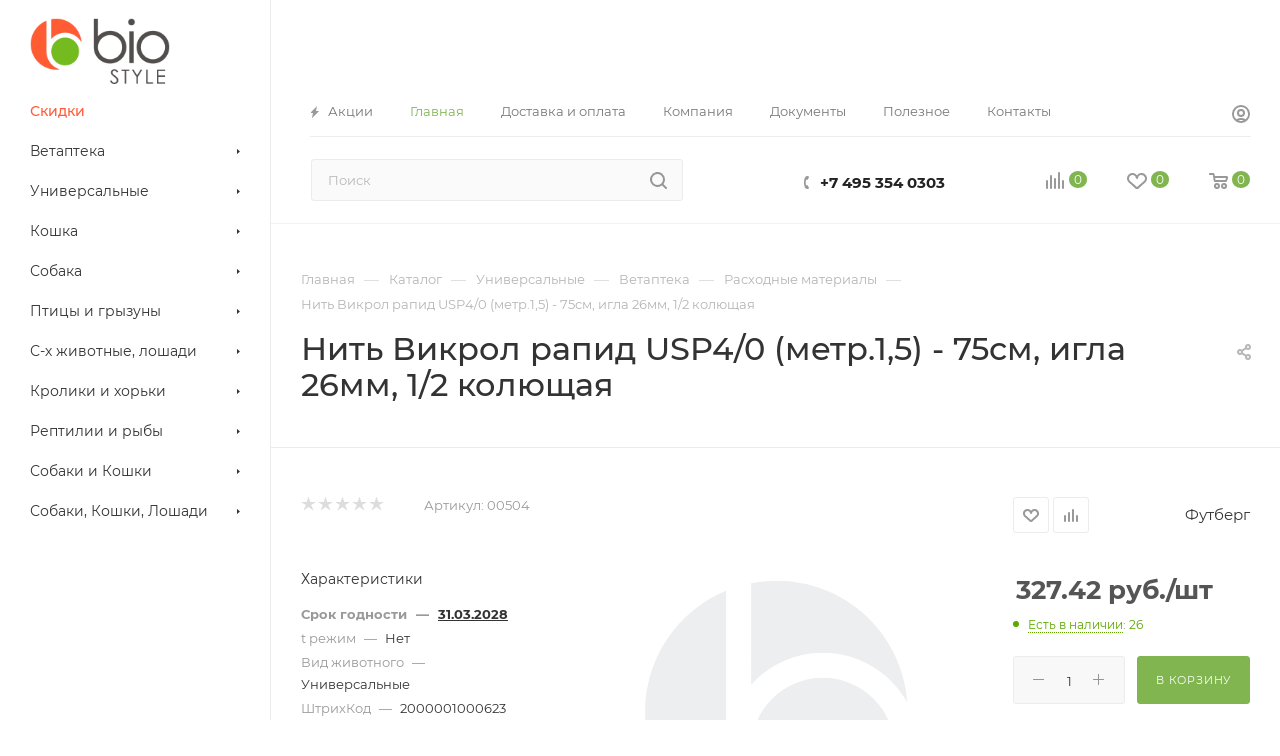

--- FILE ---
content_type: text/html; charset=utf-8
request_url: https://www.google.com/recaptcha/api2/anchor?ar=1&k=6LdU47QUAAAAACDo32ByRtAzRi6jxGnQhfzaXMnT&co=aHR0cHM6Ly9iaW9zdHlsZS5iaXo6NDQz&hl=ru&v=PoyoqOPhxBO7pBk68S4YbpHZ&theme=light&size=normal&badge=bottomright&anchor-ms=20000&execute-ms=30000&cb=dhun0ku06baz
body_size: 49388
content:
<!DOCTYPE HTML><html dir="ltr" lang="ru"><head><meta http-equiv="Content-Type" content="text/html; charset=UTF-8">
<meta http-equiv="X-UA-Compatible" content="IE=edge">
<title>reCAPTCHA</title>
<style type="text/css">
/* cyrillic-ext */
@font-face {
  font-family: 'Roboto';
  font-style: normal;
  font-weight: 400;
  font-stretch: 100%;
  src: url(//fonts.gstatic.com/s/roboto/v48/KFO7CnqEu92Fr1ME7kSn66aGLdTylUAMa3GUBHMdazTgWw.woff2) format('woff2');
  unicode-range: U+0460-052F, U+1C80-1C8A, U+20B4, U+2DE0-2DFF, U+A640-A69F, U+FE2E-FE2F;
}
/* cyrillic */
@font-face {
  font-family: 'Roboto';
  font-style: normal;
  font-weight: 400;
  font-stretch: 100%;
  src: url(//fonts.gstatic.com/s/roboto/v48/KFO7CnqEu92Fr1ME7kSn66aGLdTylUAMa3iUBHMdazTgWw.woff2) format('woff2');
  unicode-range: U+0301, U+0400-045F, U+0490-0491, U+04B0-04B1, U+2116;
}
/* greek-ext */
@font-face {
  font-family: 'Roboto';
  font-style: normal;
  font-weight: 400;
  font-stretch: 100%;
  src: url(//fonts.gstatic.com/s/roboto/v48/KFO7CnqEu92Fr1ME7kSn66aGLdTylUAMa3CUBHMdazTgWw.woff2) format('woff2');
  unicode-range: U+1F00-1FFF;
}
/* greek */
@font-face {
  font-family: 'Roboto';
  font-style: normal;
  font-weight: 400;
  font-stretch: 100%;
  src: url(//fonts.gstatic.com/s/roboto/v48/KFO7CnqEu92Fr1ME7kSn66aGLdTylUAMa3-UBHMdazTgWw.woff2) format('woff2');
  unicode-range: U+0370-0377, U+037A-037F, U+0384-038A, U+038C, U+038E-03A1, U+03A3-03FF;
}
/* math */
@font-face {
  font-family: 'Roboto';
  font-style: normal;
  font-weight: 400;
  font-stretch: 100%;
  src: url(//fonts.gstatic.com/s/roboto/v48/KFO7CnqEu92Fr1ME7kSn66aGLdTylUAMawCUBHMdazTgWw.woff2) format('woff2');
  unicode-range: U+0302-0303, U+0305, U+0307-0308, U+0310, U+0312, U+0315, U+031A, U+0326-0327, U+032C, U+032F-0330, U+0332-0333, U+0338, U+033A, U+0346, U+034D, U+0391-03A1, U+03A3-03A9, U+03B1-03C9, U+03D1, U+03D5-03D6, U+03F0-03F1, U+03F4-03F5, U+2016-2017, U+2034-2038, U+203C, U+2040, U+2043, U+2047, U+2050, U+2057, U+205F, U+2070-2071, U+2074-208E, U+2090-209C, U+20D0-20DC, U+20E1, U+20E5-20EF, U+2100-2112, U+2114-2115, U+2117-2121, U+2123-214F, U+2190, U+2192, U+2194-21AE, U+21B0-21E5, U+21F1-21F2, U+21F4-2211, U+2213-2214, U+2216-22FF, U+2308-230B, U+2310, U+2319, U+231C-2321, U+2336-237A, U+237C, U+2395, U+239B-23B7, U+23D0, U+23DC-23E1, U+2474-2475, U+25AF, U+25B3, U+25B7, U+25BD, U+25C1, U+25CA, U+25CC, U+25FB, U+266D-266F, U+27C0-27FF, U+2900-2AFF, U+2B0E-2B11, U+2B30-2B4C, U+2BFE, U+3030, U+FF5B, U+FF5D, U+1D400-1D7FF, U+1EE00-1EEFF;
}
/* symbols */
@font-face {
  font-family: 'Roboto';
  font-style: normal;
  font-weight: 400;
  font-stretch: 100%;
  src: url(//fonts.gstatic.com/s/roboto/v48/KFO7CnqEu92Fr1ME7kSn66aGLdTylUAMaxKUBHMdazTgWw.woff2) format('woff2');
  unicode-range: U+0001-000C, U+000E-001F, U+007F-009F, U+20DD-20E0, U+20E2-20E4, U+2150-218F, U+2190, U+2192, U+2194-2199, U+21AF, U+21E6-21F0, U+21F3, U+2218-2219, U+2299, U+22C4-22C6, U+2300-243F, U+2440-244A, U+2460-24FF, U+25A0-27BF, U+2800-28FF, U+2921-2922, U+2981, U+29BF, U+29EB, U+2B00-2BFF, U+4DC0-4DFF, U+FFF9-FFFB, U+10140-1018E, U+10190-1019C, U+101A0, U+101D0-101FD, U+102E0-102FB, U+10E60-10E7E, U+1D2C0-1D2D3, U+1D2E0-1D37F, U+1F000-1F0FF, U+1F100-1F1AD, U+1F1E6-1F1FF, U+1F30D-1F30F, U+1F315, U+1F31C, U+1F31E, U+1F320-1F32C, U+1F336, U+1F378, U+1F37D, U+1F382, U+1F393-1F39F, U+1F3A7-1F3A8, U+1F3AC-1F3AF, U+1F3C2, U+1F3C4-1F3C6, U+1F3CA-1F3CE, U+1F3D4-1F3E0, U+1F3ED, U+1F3F1-1F3F3, U+1F3F5-1F3F7, U+1F408, U+1F415, U+1F41F, U+1F426, U+1F43F, U+1F441-1F442, U+1F444, U+1F446-1F449, U+1F44C-1F44E, U+1F453, U+1F46A, U+1F47D, U+1F4A3, U+1F4B0, U+1F4B3, U+1F4B9, U+1F4BB, U+1F4BF, U+1F4C8-1F4CB, U+1F4D6, U+1F4DA, U+1F4DF, U+1F4E3-1F4E6, U+1F4EA-1F4ED, U+1F4F7, U+1F4F9-1F4FB, U+1F4FD-1F4FE, U+1F503, U+1F507-1F50B, U+1F50D, U+1F512-1F513, U+1F53E-1F54A, U+1F54F-1F5FA, U+1F610, U+1F650-1F67F, U+1F687, U+1F68D, U+1F691, U+1F694, U+1F698, U+1F6AD, U+1F6B2, U+1F6B9-1F6BA, U+1F6BC, U+1F6C6-1F6CF, U+1F6D3-1F6D7, U+1F6E0-1F6EA, U+1F6F0-1F6F3, U+1F6F7-1F6FC, U+1F700-1F7FF, U+1F800-1F80B, U+1F810-1F847, U+1F850-1F859, U+1F860-1F887, U+1F890-1F8AD, U+1F8B0-1F8BB, U+1F8C0-1F8C1, U+1F900-1F90B, U+1F93B, U+1F946, U+1F984, U+1F996, U+1F9E9, U+1FA00-1FA6F, U+1FA70-1FA7C, U+1FA80-1FA89, U+1FA8F-1FAC6, U+1FACE-1FADC, U+1FADF-1FAE9, U+1FAF0-1FAF8, U+1FB00-1FBFF;
}
/* vietnamese */
@font-face {
  font-family: 'Roboto';
  font-style: normal;
  font-weight: 400;
  font-stretch: 100%;
  src: url(//fonts.gstatic.com/s/roboto/v48/KFO7CnqEu92Fr1ME7kSn66aGLdTylUAMa3OUBHMdazTgWw.woff2) format('woff2');
  unicode-range: U+0102-0103, U+0110-0111, U+0128-0129, U+0168-0169, U+01A0-01A1, U+01AF-01B0, U+0300-0301, U+0303-0304, U+0308-0309, U+0323, U+0329, U+1EA0-1EF9, U+20AB;
}
/* latin-ext */
@font-face {
  font-family: 'Roboto';
  font-style: normal;
  font-weight: 400;
  font-stretch: 100%;
  src: url(//fonts.gstatic.com/s/roboto/v48/KFO7CnqEu92Fr1ME7kSn66aGLdTylUAMa3KUBHMdazTgWw.woff2) format('woff2');
  unicode-range: U+0100-02BA, U+02BD-02C5, U+02C7-02CC, U+02CE-02D7, U+02DD-02FF, U+0304, U+0308, U+0329, U+1D00-1DBF, U+1E00-1E9F, U+1EF2-1EFF, U+2020, U+20A0-20AB, U+20AD-20C0, U+2113, U+2C60-2C7F, U+A720-A7FF;
}
/* latin */
@font-face {
  font-family: 'Roboto';
  font-style: normal;
  font-weight: 400;
  font-stretch: 100%;
  src: url(//fonts.gstatic.com/s/roboto/v48/KFO7CnqEu92Fr1ME7kSn66aGLdTylUAMa3yUBHMdazQ.woff2) format('woff2');
  unicode-range: U+0000-00FF, U+0131, U+0152-0153, U+02BB-02BC, U+02C6, U+02DA, U+02DC, U+0304, U+0308, U+0329, U+2000-206F, U+20AC, U+2122, U+2191, U+2193, U+2212, U+2215, U+FEFF, U+FFFD;
}
/* cyrillic-ext */
@font-face {
  font-family: 'Roboto';
  font-style: normal;
  font-weight: 500;
  font-stretch: 100%;
  src: url(//fonts.gstatic.com/s/roboto/v48/KFO7CnqEu92Fr1ME7kSn66aGLdTylUAMa3GUBHMdazTgWw.woff2) format('woff2');
  unicode-range: U+0460-052F, U+1C80-1C8A, U+20B4, U+2DE0-2DFF, U+A640-A69F, U+FE2E-FE2F;
}
/* cyrillic */
@font-face {
  font-family: 'Roboto';
  font-style: normal;
  font-weight: 500;
  font-stretch: 100%;
  src: url(//fonts.gstatic.com/s/roboto/v48/KFO7CnqEu92Fr1ME7kSn66aGLdTylUAMa3iUBHMdazTgWw.woff2) format('woff2');
  unicode-range: U+0301, U+0400-045F, U+0490-0491, U+04B0-04B1, U+2116;
}
/* greek-ext */
@font-face {
  font-family: 'Roboto';
  font-style: normal;
  font-weight: 500;
  font-stretch: 100%;
  src: url(//fonts.gstatic.com/s/roboto/v48/KFO7CnqEu92Fr1ME7kSn66aGLdTylUAMa3CUBHMdazTgWw.woff2) format('woff2');
  unicode-range: U+1F00-1FFF;
}
/* greek */
@font-face {
  font-family: 'Roboto';
  font-style: normal;
  font-weight: 500;
  font-stretch: 100%;
  src: url(//fonts.gstatic.com/s/roboto/v48/KFO7CnqEu92Fr1ME7kSn66aGLdTylUAMa3-UBHMdazTgWw.woff2) format('woff2');
  unicode-range: U+0370-0377, U+037A-037F, U+0384-038A, U+038C, U+038E-03A1, U+03A3-03FF;
}
/* math */
@font-face {
  font-family: 'Roboto';
  font-style: normal;
  font-weight: 500;
  font-stretch: 100%;
  src: url(//fonts.gstatic.com/s/roboto/v48/KFO7CnqEu92Fr1ME7kSn66aGLdTylUAMawCUBHMdazTgWw.woff2) format('woff2');
  unicode-range: U+0302-0303, U+0305, U+0307-0308, U+0310, U+0312, U+0315, U+031A, U+0326-0327, U+032C, U+032F-0330, U+0332-0333, U+0338, U+033A, U+0346, U+034D, U+0391-03A1, U+03A3-03A9, U+03B1-03C9, U+03D1, U+03D5-03D6, U+03F0-03F1, U+03F4-03F5, U+2016-2017, U+2034-2038, U+203C, U+2040, U+2043, U+2047, U+2050, U+2057, U+205F, U+2070-2071, U+2074-208E, U+2090-209C, U+20D0-20DC, U+20E1, U+20E5-20EF, U+2100-2112, U+2114-2115, U+2117-2121, U+2123-214F, U+2190, U+2192, U+2194-21AE, U+21B0-21E5, U+21F1-21F2, U+21F4-2211, U+2213-2214, U+2216-22FF, U+2308-230B, U+2310, U+2319, U+231C-2321, U+2336-237A, U+237C, U+2395, U+239B-23B7, U+23D0, U+23DC-23E1, U+2474-2475, U+25AF, U+25B3, U+25B7, U+25BD, U+25C1, U+25CA, U+25CC, U+25FB, U+266D-266F, U+27C0-27FF, U+2900-2AFF, U+2B0E-2B11, U+2B30-2B4C, U+2BFE, U+3030, U+FF5B, U+FF5D, U+1D400-1D7FF, U+1EE00-1EEFF;
}
/* symbols */
@font-face {
  font-family: 'Roboto';
  font-style: normal;
  font-weight: 500;
  font-stretch: 100%;
  src: url(//fonts.gstatic.com/s/roboto/v48/KFO7CnqEu92Fr1ME7kSn66aGLdTylUAMaxKUBHMdazTgWw.woff2) format('woff2');
  unicode-range: U+0001-000C, U+000E-001F, U+007F-009F, U+20DD-20E0, U+20E2-20E4, U+2150-218F, U+2190, U+2192, U+2194-2199, U+21AF, U+21E6-21F0, U+21F3, U+2218-2219, U+2299, U+22C4-22C6, U+2300-243F, U+2440-244A, U+2460-24FF, U+25A0-27BF, U+2800-28FF, U+2921-2922, U+2981, U+29BF, U+29EB, U+2B00-2BFF, U+4DC0-4DFF, U+FFF9-FFFB, U+10140-1018E, U+10190-1019C, U+101A0, U+101D0-101FD, U+102E0-102FB, U+10E60-10E7E, U+1D2C0-1D2D3, U+1D2E0-1D37F, U+1F000-1F0FF, U+1F100-1F1AD, U+1F1E6-1F1FF, U+1F30D-1F30F, U+1F315, U+1F31C, U+1F31E, U+1F320-1F32C, U+1F336, U+1F378, U+1F37D, U+1F382, U+1F393-1F39F, U+1F3A7-1F3A8, U+1F3AC-1F3AF, U+1F3C2, U+1F3C4-1F3C6, U+1F3CA-1F3CE, U+1F3D4-1F3E0, U+1F3ED, U+1F3F1-1F3F3, U+1F3F5-1F3F7, U+1F408, U+1F415, U+1F41F, U+1F426, U+1F43F, U+1F441-1F442, U+1F444, U+1F446-1F449, U+1F44C-1F44E, U+1F453, U+1F46A, U+1F47D, U+1F4A3, U+1F4B0, U+1F4B3, U+1F4B9, U+1F4BB, U+1F4BF, U+1F4C8-1F4CB, U+1F4D6, U+1F4DA, U+1F4DF, U+1F4E3-1F4E6, U+1F4EA-1F4ED, U+1F4F7, U+1F4F9-1F4FB, U+1F4FD-1F4FE, U+1F503, U+1F507-1F50B, U+1F50D, U+1F512-1F513, U+1F53E-1F54A, U+1F54F-1F5FA, U+1F610, U+1F650-1F67F, U+1F687, U+1F68D, U+1F691, U+1F694, U+1F698, U+1F6AD, U+1F6B2, U+1F6B9-1F6BA, U+1F6BC, U+1F6C6-1F6CF, U+1F6D3-1F6D7, U+1F6E0-1F6EA, U+1F6F0-1F6F3, U+1F6F7-1F6FC, U+1F700-1F7FF, U+1F800-1F80B, U+1F810-1F847, U+1F850-1F859, U+1F860-1F887, U+1F890-1F8AD, U+1F8B0-1F8BB, U+1F8C0-1F8C1, U+1F900-1F90B, U+1F93B, U+1F946, U+1F984, U+1F996, U+1F9E9, U+1FA00-1FA6F, U+1FA70-1FA7C, U+1FA80-1FA89, U+1FA8F-1FAC6, U+1FACE-1FADC, U+1FADF-1FAE9, U+1FAF0-1FAF8, U+1FB00-1FBFF;
}
/* vietnamese */
@font-face {
  font-family: 'Roboto';
  font-style: normal;
  font-weight: 500;
  font-stretch: 100%;
  src: url(//fonts.gstatic.com/s/roboto/v48/KFO7CnqEu92Fr1ME7kSn66aGLdTylUAMa3OUBHMdazTgWw.woff2) format('woff2');
  unicode-range: U+0102-0103, U+0110-0111, U+0128-0129, U+0168-0169, U+01A0-01A1, U+01AF-01B0, U+0300-0301, U+0303-0304, U+0308-0309, U+0323, U+0329, U+1EA0-1EF9, U+20AB;
}
/* latin-ext */
@font-face {
  font-family: 'Roboto';
  font-style: normal;
  font-weight: 500;
  font-stretch: 100%;
  src: url(//fonts.gstatic.com/s/roboto/v48/KFO7CnqEu92Fr1ME7kSn66aGLdTylUAMa3KUBHMdazTgWw.woff2) format('woff2');
  unicode-range: U+0100-02BA, U+02BD-02C5, U+02C7-02CC, U+02CE-02D7, U+02DD-02FF, U+0304, U+0308, U+0329, U+1D00-1DBF, U+1E00-1E9F, U+1EF2-1EFF, U+2020, U+20A0-20AB, U+20AD-20C0, U+2113, U+2C60-2C7F, U+A720-A7FF;
}
/* latin */
@font-face {
  font-family: 'Roboto';
  font-style: normal;
  font-weight: 500;
  font-stretch: 100%;
  src: url(//fonts.gstatic.com/s/roboto/v48/KFO7CnqEu92Fr1ME7kSn66aGLdTylUAMa3yUBHMdazQ.woff2) format('woff2');
  unicode-range: U+0000-00FF, U+0131, U+0152-0153, U+02BB-02BC, U+02C6, U+02DA, U+02DC, U+0304, U+0308, U+0329, U+2000-206F, U+20AC, U+2122, U+2191, U+2193, U+2212, U+2215, U+FEFF, U+FFFD;
}
/* cyrillic-ext */
@font-face {
  font-family: 'Roboto';
  font-style: normal;
  font-weight: 900;
  font-stretch: 100%;
  src: url(//fonts.gstatic.com/s/roboto/v48/KFO7CnqEu92Fr1ME7kSn66aGLdTylUAMa3GUBHMdazTgWw.woff2) format('woff2');
  unicode-range: U+0460-052F, U+1C80-1C8A, U+20B4, U+2DE0-2DFF, U+A640-A69F, U+FE2E-FE2F;
}
/* cyrillic */
@font-face {
  font-family: 'Roboto';
  font-style: normal;
  font-weight: 900;
  font-stretch: 100%;
  src: url(//fonts.gstatic.com/s/roboto/v48/KFO7CnqEu92Fr1ME7kSn66aGLdTylUAMa3iUBHMdazTgWw.woff2) format('woff2');
  unicode-range: U+0301, U+0400-045F, U+0490-0491, U+04B0-04B1, U+2116;
}
/* greek-ext */
@font-face {
  font-family: 'Roboto';
  font-style: normal;
  font-weight: 900;
  font-stretch: 100%;
  src: url(//fonts.gstatic.com/s/roboto/v48/KFO7CnqEu92Fr1ME7kSn66aGLdTylUAMa3CUBHMdazTgWw.woff2) format('woff2');
  unicode-range: U+1F00-1FFF;
}
/* greek */
@font-face {
  font-family: 'Roboto';
  font-style: normal;
  font-weight: 900;
  font-stretch: 100%;
  src: url(//fonts.gstatic.com/s/roboto/v48/KFO7CnqEu92Fr1ME7kSn66aGLdTylUAMa3-UBHMdazTgWw.woff2) format('woff2');
  unicode-range: U+0370-0377, U+037A-037F, U+0384-038A, U+038C, U+038E-03A1, U+03A3-03FF;
}
/* math */
@font-face {
  font-family: 'Roboto';
  font-style: normal;
  font-weight: 900;
  font-stretch: 100%;
  src: url(//fonts.gstatic.com/s/roboto/v48/KFO7CnqEu92Fr1ME7kSn66aGLdTylUAMawCUBHMdazTgWw.woff2) format('woff2');
  unicode-range: U+0302-0303, U+0305, U+0307-0308, U+0310, U+0312, U+0315, U+031A, U+0326-0327, U+032C, U+032F-0330, U+0332-0333, U+0338, U+033A, U+0346, U+034D, U+0391-03A1, U+03A3-03A9, U+03B1-03C9, U+03D1, U+03D5-03D6, U+03F0-03F1, U+03F4-03F5, U+2016-2017, U+2034-2038, U+203C, U+2040, U+2043, U+2047, U+2050, U+2057, U+205F, U+2070-2071, U+2074-208E, U+2090-209C, U+20D0-20DC, U+20E1, U+20E5-20EF, U+2100-2112, U+2114-2115, U+2117-2121, U+2123-214F, U+2190, U+2192, U+2194-21AE, U+21B0-21E5, U+21F1-21F2, U+21F4-2211, U+2213-2214, U+2216-22FF, U+2308-230B, U+2310, U+2319, U+231C-2321, U+2336-237A, U+237C, U+2395, U+239B-23B7, U+23D0, U+23DC-23E1, U+2474-2475, U+25AF, U+25B3, U+25B7, U+25BD, U+25C1, U+25CA, U+25CC, U+25FB, U+266D-266F, U+27C0-27FF, U+2900-2AFF, U+2B0E-2B11, U+2B30-2B4C, U+2BFE, U+3030, U+FF5B, U+FF5D, U+1D400-1D7FF, U+1EE00-1EEFF;
}
/* symbols */
@font-face {
  font-family: 'Roboto';
  font-style: normal;
  font-weight: 900;
  font-stretch: 100%;
  src: url(//fonts.gstatic.com/s/roboto/v48/KFO7CnqEu92Fr1ME7kSn66aGLdTylUAMaxKUBHMdazTgWw.woff2) format('woff2');
  unicode-range: U+0001-000C, U+000E-001F, U+007F-009F, U+20DD-20E0, U+20E2-20E4, U+2150-218F, U+2190, U+2192, U+2194-2199, U+21AF, U+21E6-21F0, U+21F3, U+2218-2219, U+2299, U+22C4-22C6, U+2300-243F, U+2440-244A, U+2460-24FF, U+25A0-27BF, U+2800-28FF, U+2921-2922, U+2981, U+29BF, U+29EB, U+2B00-2BFF, U+4DC0-4DFF, U+FFF9-FFFB, U+10140-1018E, U+10190-1019C, U+101A0, U+101D0-101FD, U+102E0-102FB, U+10E60-10E7E, U+1D2C0-1D2D3, U+1D2E0-1D37F, U+1F000-1F0FF, U+1F100-1F1AD, U+1F1E6-1F1FF, U+1F30D-1F30F, U+1F315, U+1F31C, U+1F31E, U+1F320-1F32C, U+1F336, U+1F378, U+1F37D, U+1F382, U+1F393-1F39F, U+1F3A7-1F3A8, U+1F3AC-1F3AF, U+1F3C2, U+1F3C4-1F3C6, U+1F3CA-1F3CE, U+1F3D4-1F3E0, U+1F3ED, U+1F3F1-1F3F3, U+1F3F5-1F3F7, U+1F408, U+1F415, U+1F41F, U+1F426, U+1F43F, U+1F441-1F442, U+1F444, U+1F446-1F449, U+1F44C-1F44E, U+1F453, U+1F46A, U+1F47D, U+1F4A3, U+1F4B0, U+1F4B3, U+1F4B9, U+1F4BB, U+1F4BF, U+1F4C8-1F4CB, U+1F4D6, U+1F4DA, U+1F4DF, U+1F4E3-1F4E6, U+1F4EA-1F4ED, U+1F4F7, U+1F4F9-1F4FB, U+1F4FD-1F4FE, U+1F503, U+1F507-1F50B, U+1F50D, U+1F512-1F513, U+1F53E-1F54A, U+1F54F-1F5FA, U+1F610, U+1F650-1F67F, U+1F687, U+1F68D, U+1F691, U+1F694, U+1F698, U+1F6AD, U+1F6B2, U+1F6B9-1F6BA, U+1F6BC, U+1F6C6-1F6CF, U+1F6D3-1F6D7, U+1F6E0-1F6EA, U+1F6F0-1F6F3, U+1F6F7-1F6FC, U+1F700-1F7FF, U+1F800-1F80B, U+1F810-1F847, U+1F850-1F859, U+1F860-1F887, U+1F890-1F8AD, U+1F8B0-1F8BB, U+1F8C0-1F8C1, U+1F900-1F90B, U+1F93B, U+1F946, U+1F984, U+1F996, U+1F9E9, U+1FA00-1FA6F, U+1FA70-1FA7C, U+1FA80-1FA89, U+1FA8F-1FAC6, U+1FACE-1FADC, U+1FADF-1FAE9, U+1FAF0-1FAF8, U+1FB00-1FBFF;
}
/* vietnamese */
@font-face {
  font-family: 'Roboto';
  font-style: normal;
  font-weight: 900;
  font-stretch: 100%;
  src: url(//fonts.gstatic.com/s/roboto/v48/KFO7CnqEu92Fr1ME7kSn66aGLdTylUAMa3OUBHMdazTgWw.woff2) format('woff2');
  unicode-range: U+0102-0103, U+0110-0111, U+0128-0129, U+0168-0169, U+01A0-01A1, U+01AF-01B0, U+0300-0301, U+0303-0304, U+0308-0309, U+0323, U+0329, U+1EA0-1EF9, U+20AB;
}
/* latin-ext */
@font-face {
  font-family: 'Roboto';
  font-style: normal;
  font-weight: 900;
  font-stretch: 100%;
  src: url(//fonts.gstatic.com/s/roboto/v48/KFO7CnqEu92Fr1ME7kSn66aGLdTylUAMa3KUBHMdazTgWw.woff2) format('woff2');
  unicode-range: U+0100-02BA, U+02BD-02C5, U+02C7-02CC, U+02CE-02D7, U+02DD-02FF, U+0304, U+0308, U+0329, U+1D00-1DBF, U+1E00-1E9F, U+1EF2-1EFF, U+2020, U+20A0-20AB, U+20AD-20C0, U+2113, U+2C60-2C7F, U+A720-A7FF;
}
/* latin */
@font-face {
  font-family: 'Roboto';
  font-style: normal;
  font-weight: 900;
  font-stretch: 100%;
  src: url(//fonts.gstatic.com/s/roboto/v48/KFO7CnqEu92Fr1ME7kSn66aGLdTylUAMa3yUBHMdazQ.woff2) format('woff2');
  unicode-range: U+0000-00FF, U+0131, U+0152-0153, U+02BB-02BC, U+02C6, U+02DA, U+02DC, U+0304, U+0308, U+0329, U+2000-206F, U+20AC, U+2122, U+2191, U+2193, U+2212, U+2215, U+FEFF, U+FFFD;
}

</style>
<link rel="stylesheet" type="text/css" href="https://www.gstatic.com/recaptcha/releases/PoyoqOPhxBO7pBk68S4YbpHZ/styles__ltr.css">
<script nonce="wTeDSTqYd1iTZCr9SXDfWw" type="text/javascript">window['__recaptcha_api'] = 'https://www.google.com/recaptcha/api2/';</script>
<script type="text/javascript" src="https://www.gstatic.com/recaptcha/releases/PoyoqOPhxBO7pBk68S4YbpHZ/recaptcha__ru.js" nonce="wTeDSTqYd1iTZCr9SXDfWw">
      
    </script></head>
<body><div id="rc-anchor-alert" class="rc-anchor-alert"></div>
<input type="hidden" id="recaptcha-token" value="[base64]">
<script type="text/javascript" nonce="wTeDSTqYd1iTZCr9SXDfWw">
      recaptcha.anchor.Main.init("[\x22ainput\x22,[\x22bgdata\x22,\x22\x22,\[base64]/[base64]/[base64]/KE4oMTI0LHYsdi5HKSxMWihsLHYpKTpOKDEyNCx2LGwpLFYpLHYpLFQpKSxGKDE3MSx2KX0scjc9ZnVuY3Rpb24obCl7cmV0dXJuIGx9LEM9ZnVuY3Rpb24obCxWLHYpe04odixsLFYpLFZbYWtdPTI3OTZ9LG49ZnVuY3Rpb24obCxWKXtWLlg9KChWLlg/[base64]/[base64]/[base64]/[base64]/[base64]/[base64]/[base64]/[base64]/[base64]/[base64]/[base64]\\u003d\x22,\[base64]\\u003d\\u003d\x22,\x22QC1QJcKZw5nCojJaw5bDuMKFw4TCqGogbcOofx0WWB0Jw5k/c1Z5WsKyw49APWhuaUnDhcKtw7zCvcK4w6snezRwwqvCuA/DhD7DrcO+wpMcPMOQG1F3w6h9G8Knwq04PcOKw7gDwpbDiXnChsO9OcO0VcK8NsKkZsK4bcOUw6gVNSfCnVHDhC4Nwr1BwqRoBn4ROsKgFcOkF8OrXMOKMcOtwoPCtFnCnMKKwpgod8OMH8OEwrsJAcKSYcOcwpjDmzg8wrcoahPDtcKNQsO9OcO/[base64]/Duig/EMKiwrTChTZuFsOzw7h2PFvCqyxRW2Aew5zDpcOQwqPDtGTDkgdoJ8K9dHpGwqfDh3FvwonDkDXCi1REwrvCjwg5Kh/DnkpDw7rDr07CusO6wqMIeMKWwqtuDSDDghbDi1p8B8Kaw4YVd8OcCjM8GR9dJj3Cn0luEsOqNsOdwoddDUMhw6sZwqbCkFJ/IsOlV8KPVhrDqwpkVMORw7DCsMOLIsOww75Xwr/DiAk8PHAeO8KMGHbCkcOnw7EvEsO6woAYIXoYw7TDlMOqwofDm8KtKcKKw6oBT8KjwojDqUfChMKqOMKBw6UHw4zDoB0PRwXCrsKxPlNINcOlOx5mNgzDhS3DgMO1w7jDgSIMGBcfMgHCusOoHsKLTh80wrQkAsKfw5JEIcOvPMOEwrNJP1NTw5jDu8Oobw/Dk8Kyw7h9w6/[base64]/Dr8Odw4XDsxXCtsKhw7p5QB/[base64]/wr8bOGIvwqDDvMKhGsKww4fChMOxWmBTTMKlw7/DiMK7w5fCmsKtSFzCisKHw4fCm3vDjR/DnicweRjDqcOdwqUWBsKVw5JhO8OFRMO/wrAYZlXCqzzCiE/[base64]/[base64]/CnwnCt8Kyw4vChgXCtxkMw7nDncKMQsK2w5fCiMKGw5/CkWvDgygFF8OhO0zCplvDvWwvF8KfAxENw5lbPA15HcOdwrPCg8KyV8Kkw7XDln4iwoYJwo7CqjvDkcOqwopIwonDjS/DoTPDvnxYecOIIELCvS7Dnx3CoMOcw54Dw5rCjsOgOivDhitiw5dmbcK3OGTDhw8Ka2TDscKqdW9ywoxAw65Qwq0kwqBsbcKIBMOuw5E1wrIIM8KNScOdwpo1w7HDlUV3wrp/wqvDicK0wq/[base64]/[base64]/DlMK9w6DCrCfCpMK5woNCwppRwr05wrxOacOGB0PCjcO/[base64]/Ck8KIwrnCrcKBfFXCh8Ojw49Hw4NCwqF/w4Maw7DDs3fDh8KFw5rCnsK4w7/DmcOkw7Nzw7rDkj/Dqy0rwovDgHLDn8OEBFtjWiLDlmbCjHgiBltDw6/DnMKjwo/[base64]/[base64]/DvWHDoiBUfk8dw6UoZMKkB8Kew70hw6tsA8Kmw7PDqEHChDHCj8OVw63CpMOrUibDlxTChQlewo5Xw6ptNiIlwpfDucKtOnNqXsOrw7V9FHc8woZ/ADbDpGIMB8Otw40uw6Z+K8K9K8KoCyRuw4/CtxcKKRU3AcOkw40bLMK0w5LCsgIsw77Ci8Ksw5Vnw6s8wonDkcOkw4bCmMOfLjHDnsKqw5sZwphFw6wiwrQqW8OKTsOCw4pKw7wQCyvCuE3CisKnRsOGZTA8wpYdPcKKXifDuToddcK6FMKjD8OSesOIw63CqcOOw4/DksO5EcOxfsKXw6jCsXlhwrDDgWbCtMKzb0fCqmwpDsOncsO+woHChyssaMOzIMOLwpESFsOUdEMrewXDkiQGwpvDoMO/w6Vjwpw6YFphWzTCmVfDi8Kew6Q8UHldwrXDhiXDr1hLYSAtSMOZwpZkDUB0I8OMw4vCnsOGWcKAw5d+EmtZCsOvw5UJGcO7w5zClMOOGsONECBiwobDhnPDrsOHAiHCsMOpcHIBw6fDl3HDuEDDrH5KwqRtwoY0w6BFwqfDoCbChy/[base64]/Dv8KrMsOsGkHCr8OAwp1hw7HDm8Oiw7XDvnoGw5HCi8Oiw6g1wpTDhUhUwoAtCcO3wovCkMKCKQzCpsOowqdlGMOqWcOww4TCmHLDl3sAw5TClCVxw6thSMKfwq0cSMK4LMO6EGxtw4R3esO0UsK0EMK2WMKCXsKvWgprwqdUwoHCj8OgwobCgMKGJ8OlV8OmYMKYwr/DoS0TC8OTEMKpOcKKw5U0w5jDpSDChQcYwr9QdXvDuQMNaQ/DtMOZw7EtwrQiNMOJU8Kzw7XCsMKbBXrCucOWKcOCfAdHEsOFSHp3JMO3w64sw5nDrzzDojXDrC9tD18uL8Ktw4jDqcO+QH/[base64]/[base64]/Dt8KVw5HCvW5uEzLCqcORbsKBD2VFwop0wpPCmsK3w77ClBDCmMK7wpPChQZtKGshL0/Cs2/DjMOWw6VEwqAZE8K/wqDCtcO6wpwGw5VRw5oawoZ2woxVCMOiJMKhEcOMfcKAw4QrPsOjfMO5w77DhwHCgsO3Ki3CtMO+w4A6wo1gARRUeTHCnHxKwonCusO0V3YDwq3DgwHDnj47WcKrQBhePxlFDMO3S0U+Y8O5MsOdB1vDq8OINFrDqMK6wrFeQQ/DoMKkwozDg1/[base64]/wpvDrEkYwqvCkGXDvcOKI2Vyw551CsOsw6RwBsOmasKwHMKHwpjCt8KBwpFRJ8OKw5crFBfCtxsIHFPDmgAbS8KwQ8OcPAtow7NFwrHCs8OEQcKzw4HCj8OBWcO3ecKsWMKgwrHDu13DvwQtTBQ+wrvCtsK/[base64]/DjC06KMOVS8OKw7VfKRg2NMKqwpbClGsXTcOjwrhaWMKuasOQwrI2wpUbwoY+wp/Dt0TCrcOSdsKsLcKrAQPDsMO2w6d5PDHDlXxKwpAXw7LCpiwHw6wxHGliTx7CuXEJLcK1BsKGw5Z1VsO4w5fCpMOjwpwBMBjCpMOKw6fDgMKIV8KqJ0p9PE8Dwqkaw4chwrhkwqrCv0bCgsKKw7MrwotlAsOOFxDCsTZZwpHCjMOgwpvCgC/Ck0IVQMKscsKgL8OlLcK9Mk/CpitYOHEeYHnDnDt5wpTCjcOURMOkw61RQcKbdcKFLMOASQk2HGceEXLDnmADw6NHw6nChEpUesKsw4rCp8OMFcKpwo9yBVQQBsOgwp/Cgx/DuinCqsK2Z058wqMSwpo0WsKycgDDksOQw6zChBbCuUVxw4LDqEfDlwbCkxsLwp/DncOlwrsgw50LI8KmHWfCqcKiAcOowpnDsUZDwonDoMKHUhUURMKyITkxFcOgVGjDl8OOw63Ds2d9DBQHwprCocOmw4piwp3DjVbDvhI5wq/CuScRw6sqUBR2aG/Ct8OswozCr8KAwqE3GDHDtD5cwp0yFsOPYMOmworCiA5TUmDClHrDvHAtw6k/w4nCrzxccjUCM8ORw48fw71Ww7FLw5jCoj/Cs1bDnMKUwq/DhhEgbcKVwrzDkRc4TcOkw4LDtsKUw7vDsG7CjUxbCMK/[base64]/DoQ0AwprCu8OQCcOlCsKdw7ZsMcKbwrg/wpPCpsKgRyA5VsKpDMKSw6fDp0QUw61vwqrCr2fDrntLcsK3w7hhwoA2GUfDtMO8cEvDun4PS8KCCFzDhFfCnUDDshJiNMKAKMKAwqXDoMKKwp7DhcKAHcKVwrHDj2jDuVzDpDJQwpdhw59DwpRAI8KRw7/DvcOPAcKtwoTChS/CkcKvcMOaw4/[base64]/wqTCjMOJwr/[base64]/ChcKgwq3Cj0rCuMKfVMOcFFN+aWh0XMKLbcK4w5Fhw6LDisKkwp/CvcKCw7fCsVVfAQwWMHZ1fSU+w5HCg8OXUsOmbzzDpG7DgMKBw6zDjTLCp8OswpZ/JEbDo0tow5V+EsOTw409wphRGGfDr8OXLMO0wrNCZDk9w7LCssOvOVHCgcOcw5HDs1HDusKQCGQxwpkYw4NYTsORwrMfZGLCn1xQw7QcY8OUXXHCsR/CjTLCk3p5BsK8FMKHasO3CsO6d8O5w682JnlUHj3CucOSaDrCusK0w5nDow/CqcK0w7xyZl7DrXLClQ97wpMKJcKSX8Oawq5+d2YRTMKIwptDPcO0W0zDhWPDhkQjExs4fMKcwolfZsKvwpluwqlNw5HDtE5fwqx6dD3Do8OEXsOeWwDDlVVpNU3DqUPClcOiS8OXa2USV27Dk8OdwqHDly/ClxQ5wofCrQHCl8OOw5jDscO3S8Oaw7jDrsO/RC00JcKAw63DuFl5wq/Dol7DnsKgKV3DiGJDSnoAw4bCtAvCncK4wpvDjUFcwoorw7dWwrF4UFLDlgfDrcK5w63DlcKfa8KKQ3hmTivDnMODRUvDjFUIwqbCsVJNw5oZHUB6fDhRwrLCisKiPi0IwrbCk2Fqw54Dw4/CksKZUxTDvcKIwp7CtULDmzlhw6nClcOAEsKhwr3DjsOnw5R6w4FLD8OvVsKGYsOmw5jChsK9w6PCmhXCrSHCr8KoFcKYwq3Cm8KjDsK/wpFhRGHCgjPDozZ1wpnClExkwpDDm8KUIsOKe8OlDgvDtW/CuMOfHMO6wqVRw67DtMOIwrbDjEgGFsOqU0fCnXbDjEbChHrCuVMdwrhAOcKNw4HDr8KKwohwY3HClVtIHXTDi8OvYcK2JTZcw7cQW8O4W8OtwojCtsOVAgjDksKLwpHDsA1DwpPDvMObAsOlDcOKMD/[base64]/ClsKmw7pgXFHCsVTDtkfDlBnCpSMEw7fDiXp3RRU4TsKaZhRCWQvCtsKibGAuasO3D8Khwoslw7BDdMKAakkYwoLCn8KMKzvDm8KVLcKww4MXwp8dZgV3wpTCqVHDkgNzw5J/[base64]/RMOOQsK6w5LChjPDuV/Ck8Klw4llw5hdFMKnwrjCgiHDmErDk0bCuUzDijDDgV/DpiJ+XGXCui4jMkl4LcKiOQXDi8OWw6TDpMODw4IXw78MwqDCsH/[base64]/[base64]/DhMK4Ni7CswwEccOKAcO6w7PDmlI5w6sNw6nCnAJBMMOww5LCpMKRwq/CvcKzwrFDFMKJwqkjwrbDl0NwdkMHNsORwp/[base64]/DuMK2wqjDqcOgwp7CoMKvDsKGworChwnDpsKLwoUlVcKEAApTwozClMObw5XCpR7Drk9Wwr/[base64]/[base64]/DkATCvF3CpMKRwpzCh8KIwprCpBPClcKKwqjCosOqZ8OKaUMqH2FYHGPDjFsHw6TCl3LCvsKWTA4DU8KecQ7Cvz/CtHjCrsOxJcKdfTbCvcKtaR7Ch8OYAsOzSETCpXrDpRjDii1aL8Kxw7Bew47CoMKbw73DmVvCh0RFKCJ2a2V4SsOwFAZnwpLDrsK3MHkABsOdBBtrwqbDh8O5wr1zw6rDoH/DuCTCgMK4En/[base64]/DiQ/CjMKubsKNDsOvwqJCDcOGw6B7c8O3woJga8OPw650fVJVU3vCqsOdOR/CrAnCtG/[base64]/[base64]/wrjCtnQrwrbDu8KydRbDl8OueMOJPgg3DkXCmHVnwr/DncK4VcOLw7rCg8OTEDE/w55Aw6JIcMO7Z8K9HyxbFMOeU3Jqw58ULMO7w4PClEkNVcKAR8OOKcKdwq9AwoYjwoPDlcOyw53DujAOQ2DCssK2w4Euw5ouBwXDoxzDtMO0DQ3DvMOdwr/[base64]/DoGvDksOrwrzClMKfwpRvLQjDg8OUAAvDoRBgZl58EMOaBcKMJ8Osw4zCo2jDicO7w7HDl2gmOhJ/w53Dt8KkCMO0PMK1w54fwqTCiMKOXMKVw6EiwpXDoBgHOg54w4PDt3A3C8O7w4w3wp7DpsOEMWgDL8KuJjLDvEfDscOPUsKHOgLChsOQwrzDkUfCsMKjSwYkw6xGcjzCgF89w6dwKcK8wqN/L8OZZSXCm0pnwrg+wrXDpD9GwrpODsO/eG/CuSHCtXh5Jmx2w6RfwrjClxJKwrp9wrh9cXvDt8OUJsOWwrnCqGIUZA9cGTbDoMOww4rClMOHw4BpP8OMVWEuwo/DsiAjwprDlcO0SiXDusKvw5EGJF/[base64]/DgcOow7YNZzMwH3TDmcK9w7rDnjNYw49Nw7A/[base64]/DhxJpwqTCsGBzXsKJVcOmTQPDqsKiIMKmScOQwqJKw6zDom/CvMKiCsOjRcOcw78UCMK9wrNuwojCn8KZakMsK8Kow6ZjQ8KTT2HDpMKiw6hQbcO6w4DCjAPCswQ9wrghwqZ4bsOaQ8KKIjjDqlB/[base64]/DgW7CnMKqw6PChCDDiAhceBvCrDAYw5lkw7IlwqnClh7Dpz3DpsKUN8OEwqZKw6TDksOjw4fCpUpibsKXHcKPw6nCpMOZCQVkBWrCjjQkwqXDv3tww6PCqWzClApSw4A5JR/DiMO0w4pzw6XDiBY6QcKNP8OUBsK8c15CM8K1LcOPwpErBTbDpUnDiMKOWVkdZSxGwoYtBsKew6dow6XCr3FLw47DszXCpsOww5HDpx/DsBXDiAVZwrfDrnYCAMONZ37CsT7DvcKmw4cgUR9Ow5I3C8O+bcOXIUMWOTfChHrDgMKuX8O6CMOxdXLDjcKYY8OZSmLCkAvCu8KyCsOQwqbDjCUVVDVrwofDt8KOwpnDqMOuw7bCt8K/fQNTw6PDuFDDgsO1wpIJZWXDp8OnVyZpwpzDo8K5woIGw7fCqD8Jw5EUwqVENl/DkDwDwq/DksO1VMO5w4VGN1BmNC3CrMKFOnrDscOTFkhjw77Cgy5Kw4fDqsORUcOzw7XCpcOrTkUjMsOPwpYwRcKPRlU8fcOsw7PCkMONw4nCssKgP8K2w4I3E8KSwpHCkDLDicKoYy3Dp1gRw7QlwpLDr8O7wrJeHnzDqcKdUSJdPHo/wrHDhUkzw6rCrcKfUsKfFGhHw6MYHcOjw4HClMO3wpHDvcOpWgdGBigeCHkdwp3DvVlbTsORwp8NwrdJEcKlK8KVCcKiw7/DtsKaCcO0wqTCvMKowr8Pw4kmw6EpasK1JB9Hwr/DksOiwprChsKCwqvDt3PChV/DvsOWwpdqwr/CvcK+UMKGwqh3TcOdw5DCoSMGXcKkwqALwq0JwrTDvMK9woJ+PsKJa8KSwovDvyTCklXDtXtbZzg+M3HCgsKOMMOVBDRsaRXDqRRxFjtFw60jdmfDgwIrCgvCgC5swr9QwoZ1GsOPbcO2wq7DocO9W8K8wrA2GA1AfsOOwp/CrcO3w7lCwpQDw5rDicO0Q8Ogwp9fQMK+wopcw4DCqMKBwopEI8KaKMOkdsOmw5JZw6dow5Jdw5PCqjEJw4PCpcKAw719EMKLagPCqMKPASnDkAfDoMOjwr3CsS1ww5nDgsO+dsOyPcOSwpQUGHZ9wqjCgcOXw4dPQ3HDoMK1wpXCozs5w5TDucOddQ/Cr8OJN2nDqsKILmXCu0sEwpDCigjDv21Iw5FtTMK1C2AkwpPCrsKvwpPDlMOPw4vCtkIIa8Kqw6nCm8KlLGJ8w5DDiFptw4jDi2kQw5jDnMOBFWHDjTHCvMKoJ2FTw5jCtcOxw5IswpbCusO+wqpwwrDCvsKgN3VzdQFcDsKdw7XDtUttw7sRMX/DgMOTWMOXPsO5WQdLwr7DtRUDw6/Cny7CsMObw5VpP8K8wqJnOMKgK8KQwpwCw5DCkMOWaR/CoMKQw5bDnMOSwq/DosKHXiQ7w48jVCnDkcK3wrvCg8Oiw67ChcKuwobCmy/Dj1hgwprDgcKIGyNZdCjDrz8vwpnCm8KVwrjDtXHCpsKqw45yw4XCm8Ktw50VWcOFwpzCvAXDnirDjmN6a0nCn20/[base64]/CpCzCkjgdN8Owwph6SsKkP8KscBlHalddw6TDhcKkEkkbc8OLwqEKw5gcw6EPJB50Qi8sCMKOdMOlwp/[base64]/ChlA5d8KkG8Oxwq7CmDDCs8KQwpPDnMO7cMOhGSPCohY8w7XDqGfDkcOiw60vwpfDg8KNNCjDizQNw5HDqRp2I07DpMObw5onwpzDgEdLGMKdwrlNwq3DtcKKw53DmUcXw7HCjcK2woZPwppDX8OXw5/CtMO5J8O5EcOvwoLCmcKpwq5fw7DCi8Oaw5d6YcOrV8OVd8Kaw7/CuwTDgsKMBD3Cj0jCmgNMw5/CuMKXUMOKwo8lw548EVkOwrMiBcKDw5U+OGh3wqYvwrzDr27CusK5L080w7LCqDJSB8OvwozDtcOUwqPCoX/DrMODYzdEwoTDiGNheMOaw5lHwq/[base64]/CucOhw7sYwo3Dv8O0w6LDqFDDgsK2w7HDgTXCoMK0w5nDs8OYPBnDrMKxEcKawo48ZsK/AsOLTcK/Pl4rwqw9T8KtE0TDnmTDo2XCk8O0ThfCgELChcOjwpLDnRrCh8ODwo88D2E5wq5/w68Iwq7CuMOCZ8KbdMOCEh/CjsOxfMKcYDt0wqfDhsKtwo3DpsKRw7rDlcKLw7g3worCkcKRD8O1EsODwotUwpMcw5M/FmrCpcOvV8OLwokdw7tQw4I2OxNqw6how5VqIcOzDHZ6wpbDkMKsw7rDhcKUNQrDjSXDtX3Dll3CpMKDEMO1GzTDuMOmLsKAw6l3MiXDhF/[base64]/HcK/w7cHYl3CscKFw7IwwroqB8OHC8KqSRprHcK8wolDwp1Ww4XCmsOQQsOqDVHDnMO7BcKFwqfCixh9w4fDl2bCvjLCmcOEwr/DqsOpwqN9wrIWTwdEwpQ5J1hCwpfCpcKJKsORw5fDosKWw6cvKsOrPTZDwr5vIsKCw4Y5w4pGXsKhw6ZAwoUYwoXCucO7PALDmgbCtsOVw6TDj1ZmBcOUw7LDjC4JMFTDmk0xw5EyLMObwrhWGE/CmcK6dDAnw4dcR8OJw5LDhsOIMsOtTMKywqHCo8KQUgoWwr4mTsONWsO8wq3CiEXCs8OAw4bDqjATasOyIRvCpgsHw7NxKm5TwqrDum1Aw7/DosOKw44se8K/wqDDnMKdRsOFwofCicOCwrfCgxHCt31IGm/DrMK4V1pywrvDgMK6wrFdw77DtcONwqTDlH5PUzgfwqo4wr7CrVk9w4Qcw6oOwrLDpcOCQcKgWMO3wovCqMK2wozCokROw53CosO0eSgsOcKfJhDDtxnCqzrCosOTVMKiw7rDiMOAUW3CiMKMw5sEBcK3w6PDknbCtMKLcVTDsHXCni/[base64]/[base64]/CnsOHKXLClwAML2zDuCLDi8OQwr/[base64]/CrDAaAQc1XTBTwqsPw57DpVR0w47DgTHCrA/DhcOdHMOdOsOIw7gbRiLDmMKcMlbDmMOGwoLDkxDCsGM9wobCmQQHwrXDoxzDssOow4JVwpDDicOFwpZEwp9SwqJbw7EUd8K6EMOTCmTDl8KDHlomfsKlw7YMw6zDtmvCtjsow6DCoMOvwo5sGsOjB0HDtMO/FcOBQyLCiFLDvcORe3hyChTDtMO1Y0XCssO0wqXDoAzCkV/DrMOFwrIqBAwVFMOrYEl+w78Jw7lJbsOJwqZZV3vDnsOVw5PDnMK0QsO2woFkXxTCsXHCnMKfS8Oqw6fDhsKuwqTDp8O/wrTCqGRwwpQASGrCmRtzJErDixzCmsK4w4HDlUEiwppWw58swrYUecKLRMO+EiLDjcOrw5tuEw0CZMOZdAMhXMKLwqtuccO8BcO0b8KeUi7DgiRcFsKNw6Vpwq3DlcKpwqPCh8OQfA8Tw7VeHcOJw6HDrMKWLsKGXsKXw79mw6RYwoLDpgTDu8K2DFAuVH/DrT7CjTMoV1sgBWHDn0nDqVLDtsKGXgwALcKewqnDngzDnjXDrMONwqjCucKbw49Rw5knXH/[base64]/[base64]/CssOnM1VifjYoH8KoITrCpUNXdhEpESrDnXbChsOPIzIXw4wuRcOXM8KfAsOLw5dPw6LDgVN2LwzCvRVEYChJw71wQCXCjsOLcGLCsl1wwog/NDUMw47DvcKSw7/CkMKEw7l2w5jCjR5Mw4bDicO0w5fCisOZGQ5FOsK/bAnCpMK+OsOCMS/CqA4xw6rCvMOew6DDqMKLw487TcOAIRzDp8OSw6V6w7PCr07DvMKFfMKeEsOHWcORVxpqw7pwKcO/fWHDksOIXRbCkGLCmCktf8KDw5QEwrUOwqMJwo8/woFWw7IDJQ0fw51ww5RhGEjDqsK7UMKTXcK6YsKpCsO6cDjDuxQgw55gJArCt8OPA1EzSsKOdzLClMOUS8KIwpfDq8KnTBHDkcO8CCvCucO8w7bCuMOxw7UyMMKFw7UtIBbDnSLCtE/CucKPYMKwOcOLUU1YwrnDtBR9w4nCjhdKCMO8w7caPFQSw4LDqsOUC8KVEzEBLEXDoMK6wot4w6bDsTXChRzCp1jCpEBAw7/DjMOxw5ZxBMK3wr7DmsKCw7cfAMKAwpfCsMOnfsOMdMOLw4VrImFYwqfDg2nDvsOMZ8KCw4YnwoQMLsKnKcKdwphmw5t3QVDDnEB7w4/Cj1xWw7MXFBnCqcKrw4HCklfCoBZRQMOZDjnCjsO8w4bCi8OGwoDDsm4WBsOpwpolTFbDjsOgwocvCToXw4jCqcKaHMOhw4V6UhbCrsOiwoQ/w6ZjasKMwpnDi8OAwrHDt8OPeX/DtVZvEGvDqWB+aRgkU8OKw5clT8O+Y8KoFMOrw78HFMKrwqg9a8KcKsOcIkM6w53CvsOrV8O1TSROa8OGXMOfwq/ClSgCbyhiw5BewozClsKBw4gjLsOHG8Oaw6o0w7PClsO6wrVVRsO3dMOsL3PCqMKrw50Ww5JxLWpfYsK/w6QQwoM3woUvdsKpw5MKwr5edcOZccOrw60ww6HCqWvCocK+w7/DisKxPzo+W8OzRHPCncKKwrpJwpvCoMO2UsKZw53Cq8OrwoUkRsKpw64DRBXDuxwqXMOsw6TDjcOrwog3eFnDgCvDj8OlcVfDnz18RMOWB2PDi8KHDMOiRcKowopQb8KuwoLCgMOMw4LDpBIePQ/DsCAMw5ZLw7UeXMKUwp7Cq8KOw4Yaw4TCnQEvw4LCj8KPwrXDr2QXwpB3wqF/[base64]/Ds0rDscKXwqAnMMKdw5QJZcOlw6vDhsKEX8O2w69Bwq1LwpzCqWLCmy3Dk8OUJcKZdMKlwoDDsmVDX0Y9wpfCmcOjc8OIwoooPcOkXR7CvsKjw6HCqjbCu8Osw6PDvcOPNMO0VCEBS8KtRhMPw5APw7/DsRx7wrZkw5UbXi/Du8KFw4RAPMOSw4/CkCx5ScOVw5bDmUHCgSUPw78jwp5NUcKjaj81wp3DhcOUCCZQw6sHw5/Drihbw4jCvwkraw/CsjYzaMKsw4HDq0FjKMOhfFJ1NsK3GD0gw6TClMKxKDPClMOGwqPDml8gwq/DosOyw6oSw7LDv8OuDcOfDTsuwpLCqifDgVwzwrbCnhBmwrTDpsKaaFIfFMOtLAVSKn3DrMK+IsKCwrPDo8KmfFdkw5w+PsKWC8OSCMOsWsOoD8KYw7/DhcKFUSTClTMqw5LClcK7b8KBw7B5w4PDpsOgHTxrfMOgw5rCrMOuSAkxDMKpwo5mw6HDknXCn8K7w7dcTMK6Y8O+GcKVwo/CvMO8fkRQw5Fvw58Awp/CrUvCnMKEM8Oow6jDli4jwog+wpthw4gBwrrCu37CvHzCo1IMwr/DuMO6w5rDtXbCmsKmwqbCuA/DjhTCtTvCkcO1GVvCnTnDuMKqw4zCq8KyEsO2dcO+FcKAQsOqw4rDmsOPwqXDjB0GLj5eaVRjKcKgOMOLwqnDnsOPwrscwqXDv2BqI8KyEnFsesO/DWpQw6NuwrcxM8OPYsOLJsKoeMOnSMK/w40nUGrCt8OAw7Y8fcKFwrVtwpfCsW/CpsOZw6bCkMKyw5zDq8O1w70SwqJYZ8KuwoZMeE/DuMOBIsOWwqwIwqHCsn7Cj8Kyw5HDiSPCtsK7bRkkw6LDrREPfAZTYxpVcTRRw6vDj0Z9AMOjQcKoKjABRcKrw7LDmBd3dm/ChRRKX2MwCn/DgXvDlwvCqw7CkMKTPsOgScKYAsKjOMOSTFsTKQJAeMKhSSIdw7bCtMOoYsKLwoV/w74/w7nDqMOzwphywrDCvn3DjMO8M8OkwoFTb1EQIznDoC8HDwrDlijCtH0qwqk4w63CjTQ9YsKIIMOzfMKew6/Dm092O2bCicKvwrU/[base64]/DgMKxw7rCjj7DmcKuwqJ+woAswrzDhMK3w6kQNAkiacKtw7I7w4LCpAM7wq4MQcOaw5AAwq4JPcOPE8K8w4/[base64]/[base64]/Di8K2Um9BwpDCisOBXwJGw4diY8Kpw47CrMOPw6Qtw4dWwpzCgMKLGcK3LXoLbsOIwq4Xw7PChMKqc8KUwpvDnF7DgMKNYMKaVcKkw7t5w7rDsRZxw5/[base64]/XSEBw4/CqBLCimMoOkrCtEzCmcKPw4rDn8Oqw5/CsHtYwobDiVHDpMOXw5/DvHBMw7VbJ8Ovw6TClFsIwqXDqcKZwoUqw4TDqy3Dpg7Drk3Dh8KcwrHCoAnCl8K6f8OBWHnDn8OqWMK8FWBLSsKrf8OTw7TDs8KOb8KYwrHCi8O4VMOGw5smw7/CisOLwrZWIWDCksOLw65dRcOKfnfDsMOyMTnCqCsNW8OtPk7DqAkMXMKhSsO9MsKhAkgeR08Bw7fDiAEnw5BMccOsw6XCu8KywqhAw6o6wp7CvcO8ecOhw7h6N1/Di8OPfcKFwokIwo0Cw4DCs8K3wowNwqjCusKGwqdKwpTDlMKpwq/Dl8Kfw61GcVbDvsOZWcOLwoDDgQdzwrzDjQt1w4oFwoAuLMKvwrEYw7pPwqzDjSpBw5XCgsOPTCXClD0IbBo0w7MMa8O5UFcfw71dwrvDoMOrOcOBW8KkXkPDhsKOPm/CvsOrAykIM8O3wo3DvijDoTYxYsKcRH/CucKIZQdHasO5w6zDnMOUbFdvw5XCgRLDgMKawoPDkcOXw5wmwrHCnRgjw4d+woh2w7ALdS7CjcK2wp40wrNTBkFdw6AkasOQwrrDsAlgFcO1S8KpEsKww4/Dl8OXN8OhccKTw6nDuBDDjF/DphrCmMKQw7jDtsK0GF/DrHd7c8OdwqPCuTZCfgInOHd8ScOCwqZrMTZUDG9iw786wo8Wwpt/TMKkw7smVMOqwowkwp/CnsKkGHAsNhzCoQJiw7rCscOVMGQIwr15E8OZwo7CgV3DsxMGw7IjN8OnNcKmIwTDowDDiMOHwqTDjMOfXhwkHlZ7w4I8w48Hw7TDuMO1BVbCvcKkw59uKRM/[base64]/CqMOPOw/DrcKDOcKPTMKyb3jCqHhVwqrDmAfCs17DvRw+wqrDjMKWwrLDq19aasOBw6gtAzsaw4F1wr41HcOKw4UywpAAKCxawr4YOcKWw77DgMKAw4oWNcKJw63DkMOyw6koOznDsMK+D8KDRAnDrRkVwoHDvzfClhh8wr3DlsKQDMOSFX/[base64]/DiDPCgMOOw7dYJiTDh003E0DDt8OXbTtTwqHCmcKodVxeSMKuUTPDssKJRHzDt8Kaw6tdBn1GHcKXY8OONx80L17CgH3Ckiwmw4TDisORwpxGV1zClldSDMK6w6vCqhTCiyXCh8KbWsO0wrJOBsOxZGlJw7s8GcKaEg1/wrTDvGQAU2ZZw7nDhUw9wrIKw6MFWQYNXsKEw6hiw59qTMKtw5wsMcKQAsKYGwXDr8OvfCdPw7vCrcK7YicqKTHDu8ODw55hFxw6w5IcworDiMKnecOUwrQqwo/Dq2TDjcKjwqLDvcKiUsKDT8Kgw6DDosO9FcKwQMKQw7fDsmXCtjrCtWJWTjDCo8Opw6rCjTDDqcO/wrRww5PDjFIKw5LDlCMfQMKre0XDt0XDmRXDlTnCpsKvw7YkYMO1bcO+NcKJIMOdwonCosK2w5cAw7RQw4RefEjDqkvCgcKsTcOdw5kKw5TDu3LDnMOZRk1tIcOWG8KMOD3CtsOAaGcjBMKmwrxMMBbDihN2w5o/fcKgZ2wpw6HDuWnDpMODw4dQG8OfwprCuFQEwp5iXMOaQUHCoHrCh0c1VFvCvMOkw5DCjyZZOzsLHsKIwqAJwpBMw6LDjV01PlzDkiHDt8KMYwzDrsOKwoYkwosUwpBtw5ofYMKzN04ZKMK/wrPCo3pBw5LCqsOsw6J2XcKwe8O5woAhw7vCiADCn8Kow4XCoMOfwpR9w7LDqcKgXApRw4vCmcKCw54wTcO0cD5Zw6Y+dU7CisOGwpN/VMOeKQJdwqbDvkA9UTBhDsOpwpLDl3d4wrkhWcK7D8ORwrPDuR7CvBTCqsK8ccOVTWrCoMOvw6LDuUIqwq4OwrYPHsO1w4Z6Uz/CgWQaDjNWRsKowrvCiwM3D3ghw7fDtsORdcKJwovDqyPCik3CgMOywqQ4aw0Dw7N3HMKPIcO8w6/CsGgVfsK8wrhaTcOow6vDiifDsjfCp1EKV8Osw7Fpwphjw6YiawbDrMOGblUXSMK3dmgIwootGEvDnsKgwqJCccOvw4NkwrbDn8Kcwptqw5fCmmPCuMOpwrBww67DvsKIw49yw6Q4A8KYEcOFSSdVwobCosOGw6rDnnjDpDIXw4/DrjYyGMOgIHlow7QBwoUKCDDDqTRRw4JGw6DCucKPwpXDhG5sAsKaw4nCjsK6S8OIYsO/w4o8wpjCrsKTVMO2bcOwT8KucSPDqzpEw6HDj8Kzw7jDiGXChMO/w7hPC3LDvnhqw6Bnf3TChznCuMOBZkRWScONH8K8wr3DnBxHwqPClBnDliLDvMKHwogWKwTCrcOvRE0uwqIkw79tw6/DgcOYXCphw6XCuMKcw5c0d1DDpMKrw47CkU5ww7PDo8KwIRROe8O/[base64]/NHTDtsK2WcKywodew6XCkhAPwrgWw7LCnMKfbk5LaSglwoHDsAnCkznCtlnDoMOFHMK3w47CtyLDjMK8XA/Dmzhfw4klZcKPwrTCm8OtCsOYwofCiMKZBl3CqjvCih/CmGXDqQsMw60GS8OUWMKqw5YGVMKrw7fCicKdw7MzJU7DpcOVNnRJD8O1XsO8cAvDmXbDjMO5wqgDEWLCqBYkwqYjEsOwdhgqwpnCr8KVdMKxw6HCky1hJcKQA08/fcKeTB7Dv8OEcHzDvsOWwo5PaMOGw6jCv8KzYls3ZWTDnwwdOMKEcjbDl8O1wpPCpMOmLMKGw78yVsOEWMKgV044WzjDmFYcw7sKwp3ClMOQJcOyMMOYcVopSBzCg30zwqDCpzTDvw16Dlsxw7QmU8Khw7wAfxrCr8KDbcKYbcOQEMKCRGNNRwDDum/[base64]/asOIdjnCqDXDosOzw70ZHSfDlsOOw6jDuSV/asOIwqJcw4Yaw6gTwpvCtGFMaSPDiA7Di8OiQcOawqVMwojDusOewqTDjcO1LDloYl/Dhllnwr3DlS86CcOcGsOrw4nDlsOxwqTDs8Kxw6QHIMOqw6HCpMONWMOiw4kgesOgw73Cs8O3esKtPDfDiTXDgsOnw61AWllzYMKMw4bDpsK7wrpNwqcLw5cCw6tiwoEowpxyIMKlUGtgwrTDm8OJwqTDsMOGah8rw47CqcKKwqIaSn/CtcKewp0+XsOlfipcKsKGPyduw7REM8OuUQR5VcK4wrZGGcKnQx7CkXQFw6N9w4HDlMO+w5XCmGbCs8KIDsKOwr3CksKSXSXDr8OjwpXClh/DrCETw4vDgA4Bw55ObjHCiMKAwp3DqWHCtEbCgMK7wpJHw6I0w6g7wqQOw4LChzMtUMOMb8Ovwr3Cpytqw71gwpMrNsORwrTCiirCuMKTBcO1S8KNwpXDsmbDrQZbwpHCm8OPw6lfwqZ2w5TChMO4RjvDr1V7DkzCuRXCgRHCtDEVPx/[base64]/DrMKgwog6wqlvwosxw6HClcOewrjDpkDChhI9w7FpfMOzTHbDpMOeMMOuBiTDqS8nw57CgU/ClsO7w4LCgFNSGQ/[base64]/[base64]/DhyPDhwnDkCnDs1jDo8K7fcOHB1dgGml/a8OCw51MwpFXc8K7w7DDk3AbWmZXw6fDiAY1I2zCtjYaw7TCmwEdUMOlQ8KAw4LDt0Baw5gpw6HCqsOwwoTCgjcPwpkPw6xiwrrCoxRHw7c+IjswwpQuCcOVw4TCtlsewqEBN8OuwrLCi8O1wpHClWhmUloIC0PCo8KwfTTDlhc5XcOCLsKZwrgywoXCicOVHFg/XsKIdcKXZ8O/[base64]/w7AYw7wTwp4fwpsawoDDjALCq0RQw7TDjF1NUx4aAmk8woE+KkgRdUzCgcOXw5HDgGjDlT/DkTHCk3ElCWBBTcO3wprDiBBKasOYw6V2wrDDpsOkw7Zdwo57G8ORX8K3JTXCtMKlw5lqL8Krw55lwrzCvSnDrsKrfxXCtk0NYxHDv8OFXcKzw6E/woTDlsO7w6XChsKsWcOtw5pTw5TCmA3DtsKXwp3Ci8KJwo5cwppeQVFIwrQ3BsOCDcOzwocqw5XDu8O+wrg9HRfDn8ONw63ChAvDpMKrO8ONw6rDq8OSw7TDncKPw5rDjisGJVtlGMOAbibCuHDCkUEqbV85d8Oqw5HDl8KlU8K/[base64]/CtjfDlMKvfEdFw4xJw79iBDXCv8OLa0zChxcowpoYw54JTcKwYg4Uwo7CgcKWKcK5w6l7w45rXwQaYBrDiUY2KsOsYCnDusOIZMOZeUgUIcOoVsOCw5nDqhjDt8OTw6kKw6ZLJER1w4vCiAAzA8Ozwp08wobDlMK1\x22],null,[\x22conf\x22,null,\x226LdU47QUAAAAACDo32ByRtAzRi6jxGnQhfzaXMnT\x22,0,null,null,null,1,[21,125,63,73,95,87,41,43,42,83,102,105,109,121],[1017145,739],0,null,null,null,null,0,null,0,1,700,1,null,0,\[base64]/76lBhnEnQkZnOKMAhk\\u003d\x22,0,1,null,null,1,null,0,0,null,null,null,0],\x22https://biostyle.biz:443\x22,null,[1,1,1],null,null,null,0,3600,[\x22https://www.google.com/intl/ru/policies/privacy/\x22,\x22https://www.google.com/intl/ru/policies/terms/\x22],\x22sjj7bhgyql8H/AFDwGMjolDj5ZPxCxK0LHdCxmbABCE\\u003d\x22,0,0,null,1,1768711881268,0,0,[118,64],null,[90,246,106,106],\x22RC-bhzTFDeWFmjEHQ\x22,null,null,null,null,null,\x220dAFcWeA4rafwaDYY9Q6oJC5I9_GUuyUNoR3JGnxopU1NngAcDTm6DI6KC0aKSAs0MLxI6igFH3WFjsOCVqmOSUmV7y72bbbMAaQ\x22,1768794681135]");
    </script></body></html>

--- FILE ---
content_type: image/svg+xml
request_url: https://biostyle.biz/bitrix/templates/aspro_max/images/svg/noimage_product.svg
body_size: 905
content:
<?xml version="1.0" encoding="utf-8"?>
<!-- Generator: Adobe Illustrator 22.0.0, SVG Export Plug-In . SVG Version: 6.00 Build 0)  -->
<svg version="1.1" id="noimage_product.svg" xmlns="http://www.w3.org/2000/svg" xmlns:xlink="http://www.w3.org/1999/xlink"
	 x="0px" y="0px" width="450px" height="450px" viewBox="0 0 450 450" style="enable-background:new 0 0 450 450;"
	 xml:space="preserve">
<style type="text/css">
	.st0{opacity:0.5;}
	.st1{fill:#D8DCDE;}
</style>
<g class="st0">
	<g>
		<path class="st1" d="M198.7,90.4c8.6-1.7,17.5-2.6,26.6-2.6c72.6,0,131.8,56.3,136.8,127.6c-17.3-31.1-50.4-52.1-88.4-52.1
			c-29.7,0-56.4,13-74.9,33.5V90.4z"/>
		<path class="st1" d="M172.6,264.3C172.6,264.3,172.6,264.3,172.6,264.3L172.6,264.3V98.3C122.9,118.9,88,167.9,88,225
			c0,75.8,61.4,137.2,137.2,137.2c6.3,0,12.4-0.6,18.4-1.4C202.5,348.1,172.6,309.6,172.6,264.3z"/>
	</g>
	<path class="st1" d="M348.6,264.3c0,41.3-33.6,74.9-74.9,74.9s-74.9-33.6-74.9-74.9c0-41.3,33.6-74.9,74.9-74.9
		S348.6,223,348.6,264.3z"/>
</g>
</svg>
